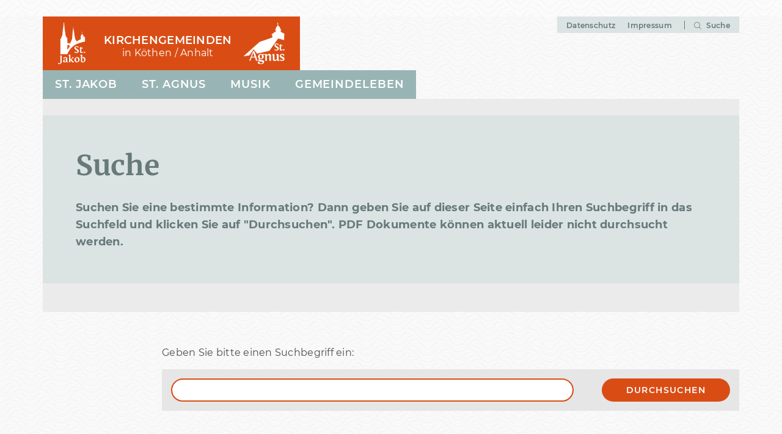

--- FILE ---
content_type: text/html; charset=UTF-8
request_url: https://www.evangelisch-koethen.de/suche
body_size: 2182
content:

<!doctype html>
<html lang="de">
<head>
  <meta charset="utf-8">
  <meta name="viewport" content="width=device-width,initial-scale=1.0">

  <title>Suche</title>

    
  
  <link rel="stylesheet" type="text/css" href="/./assets/css/style.min.css?time=1769055838" media="screen">
  <link rel="stylesheet" href="https://www.evangelisch-koethen.de/assets/css/_design.css?v=1.4">

</head>
<body id="page-top" class="isNotHome" data-uid="suche" data-offset="0">
<div class="logo__area container mt-sm-4 d-none d-sm-block p-0">
  <a class="logo__brand" href="/">
    <div class="d-flex align-items-center">
              <img alt="" src="https://www.evangelisch-koethen.de/media/site/5f73894b59-1723468822/logo_jakob_w.png" alt="Kirchengemeinden Köthen" title="Kirchengemeinden Köthen">
            <div class="logo__signum">
        <span>Kirchengemeinden</span>
        <br />in Köthen / Anhalt
      </div>
              <img alt="" src="https://www.evangelisch-koethen.de/media/site/e57c0135ce-1723468821/logo_agnus_w.png" alt="Kirchengemeinden Köthen" title="Kirchengemeinden Köthen">
          </div>
  </a>
  <div class="meta__nav">
    <ul>
      <li><a href="https://www.evangelisch-koethen.de/datenschutz">Datenschutz</a></li>
      <li><a href="https://www.evangelisch-koethen.de/impressum">Impressum</a></li>
      <li><a href="https://www.evangelisch-koethen.de/suche"><i class="icon-magnifying-glass"></i> Suche</a></li>
    </ul>
  </div>
</div>
<nav class="navbar navbar-expand-md main-nav js-sticky-header  isNotHome" id="navbar">
  <div class="container p-relative p-0">
    <a class="navbar-brand d-block d-sm-none" href="/">
      <div class="brand-logos">
                  <img alt="" src="https://www.evangelisch-koethen.de/media/site/5f73894b59-1723468822/logo_jakob_w.png">
                          <img alt="" src="https://www.evangelisch-koethen.de/media/site/e57c0135ce-1723468821/logo_agnus_w.png">
              </div>
      <div class="brand-name">
        <span>Kirchengemeinden</span><br>in Köthen / Anhalt
      </div>
    </a>
    <button class="navbar-toggler" type="button" data-toggle="collapse" data-target="#navbarResponsive" aria-controls="navbarResponsive" aria-expanded="false" aria-label="Toggle navigation">
      <input id="menu__toggle" type="checkbox" />
      <label class="menu__btn" for="menu__toggle">
        <span></span>
      </label>
    </button>

    <div class="collapse navbar-collapse" id="navbarResponsive">
            <ul class="navbar-nav mr-auto">
        <li class="nav-brand">
          <a href="/">
            Kirchengemeinden
            in Köthen/Anhalt
          </a>
        </li>
                      <li class="nav-item">
          <a href="https://www.evangelisch-koethen.de/st-jakob" class="nav-link">St. Jakob</a>
        </li>
                      <li class="nav-item">
          <a href="https://www.evangelisch-koethen.de/st-agnus" class="nav-link">St. Agnus</a>
        </li>
                      <li class="nav-item">
          <a href="https://www.evangelisch-koethen.de/musik" class="nav-link">Musik</a>
        </li>
                      <li class="nav-item">
          <a href="https://www.evangelisch-koethen.de/gemeindeleben" class="nav-link">Gemeindeleben</a>
        </li>
              <li class="nav-item d-block d-sm-none imprint">
          <a href="https://www.evangelisch-koethen.de/impressum">Impressum</a> <a href="https://www.evangelisch-koethen.de/datenschutz">Datenschutz</a> <a href="https://www.evangelisch-koethen.de/suche">Suche</a>
        </li>
      </ul>
          </div>
  </div>
</nav>

  <div class="container-fluid breadcrumb__wrapper suche">
    <div class="row">
      <div class="col">
        <div class="container">
          <div class="row">
            <nav class="breadcrumb w-100 bgColor g92" aria-label="breadcrumb">
              <div class="h4 d-block d-sm-none">
                Suche              </div>
              <ul>
                              </ul>
            </nav>

                                  </div>
        </div>
      </div>
    </div>
  </div>

<section class="container-fluid content">
  <div class="row">
    <div class="col p-sm-0">
      
<div class="blcksTextBlock container p-3 p-sm-5 mb-sm-5 bgColor c22">
  <div class="row">
    <div class="col">
      <h1 class="my-0">Suche</h1>

              <p class="mt-4">
          Suchen Sie eine bestimmte Information? Dann geben Sie auf dieser Seite einfach Ihren Suchbegriff in das Suchfeld und klicken Sie auf "Durchsuchen". PDF Dokumente können aktuell leider nicht durchsucht werden.        </p>
          </div>
  </div>
</div>

      <div class="suche container p-0">
        <div class="row">
          <div class="col offset-sm-2">

            <p>Geben Sie bitte einen Suchbegriff ein:</p>
            <form class="search">
              <input type="search" name="q" value="" class="form-control input-lg visiblesearch-input">
              <input type="submit" value="Durchsuchen" class="form-control btn btn-secondary">
            </form>

                        <br /><br />
            <strong>0 Ergebnisse</strong> konnten gefunden werden
            <hr />

                      </div>
        </div>
      </div>
    </div>
  </div>
</section>

  <footer class="">
    <div class="container-fluid">
      <div class="row">
        <div class="container">
                    <div class="row">
            <div class="col px-0 py-3">
              <div class="d-flex">
                                <ul class="footer__navbar list-inline mx-auto justify-content-center">
                                  <li class="list-inline-item">
                    <a href="https://www.evangelisch-koethen.de/st-jakob">St. Jakob</a>
                  </li>
                                  <li class="list-inline-item">
                    <a href="https://www.evangelisch-koethen.de/st-agnus">St. Agnus</a>
                  </li>
                                  <li class="list-inline-item">
                    <a href="https://www.evangelisch-koethen.de/musik">Musik</a>
                  </li>
                                  <li class="list-inline-item">
                    <a href="https://www.evangelisch-koethen.de/gemeindeleben">Gemeindeleben</a>
                  </li>
                                  <li class="list-inline-item">
                    <a href="https://www.evangelisch-koethen.de/neuigkeiten">Neuigkeiten</a>
                  </li>
                </ul>
                              </div>
            </div>
          </div>

        </div>
      </div>
    </div>
  </footer>
  <div class="contact container-fluid pt-4">
    <div class="row">
      <div class="container">
        <div class="row">
          <div class="col-12 col-sm-4 mx-auto mt-2 mb-5">
                          <img alt="" src="https://www.evangelisch-koethen.de/media/site/ea8d18949e-1723468822/logo_jakob_c.png" alt="Kirchengemeinden Köthen" title="Kirchengemeinden Köthen">
                                      <img alt="" src="https://www.evangelisch-koethen.de/media/site/9fb0e69147-1723468821/logo_agnus_c.png" alt="Kirchengemeinden Köthen" title="Kirchengemeinden Köthen">
                      </div>
        </div>
        <div class="row">
          <div class="col-12 col-sm-4">
            <h3>Kirchengemeinden Köthen</h3>
            <p>Pfarramt Hallesche Straße 15a,
              06366 Köthen</p>
          </div>
          <div class="col-12 col-sm-4">
            <h3><a href="tel:00493496214157"><i class="icon-phone"></i>03496 214157</a></h3>
            <p>Sie erreichen uns von Montag - Freitag 08:00 - 12:00 Uhr</p>
          </div>
          <div class="col-12 col-sm-4">
            <h3><a href="/sendmail"><i class="icon-envelope"></i>evangelisch-koethen@kircheanhalt.de</a></h3>
          </div>
        </div>
      </div>
    </div>
  </div>
  <div class="social__media container-fluid p-4">
    <div class="row">
      <div class="container">
        <div class="row">
          <div class="col text-center">
                        <a href="https://www.facebook.com/jakobskirche">
              <i class="icon-facebook-square"></i>
            </a>
                                                <a href="https://www.instagram.com/st.jakob.koethen/">
              <i class="icon-instagram-square"></i>
            </a>
                                    <a href="https://www.youtube.com/channel/UCgclUJncl1asbv9PNQMXe4w">
              <i class="icon-youtube-square"></i>
            </a>
                      </div>
        </div>

      </div>
    </div>
  </div>
  <div class="disclaim container-fluid">
    <div class="row">
      <div class="container">
        <div class="col px-0 py-3">
          <div class="d-flex">
            <ul class="footer__navbar sub list-inline mx-auto justify-content-center">
              <li class="list-inline-item"><a href="https://www.evangelisch-koethen.de/impressum">Impressum</a></li>
              <li class="list-inline-item"><a href="https://www.evangelisch-koethen.de/datenschutz">Datenschutz</a></li>
              <li class="list-inline-item light"><a href="https://laleike.co">digital agentur - 2021</a></li>
            </ul>
          </div>
        </div>
      </div>
    </div>
  </div>

  <script src="/./assets/js/scripts.min.js?time=1769055838" type="text/javascript"></script></body>
</html>


--- FILE ---
content_type: text/css
request_url: https://www.evangelisch-koethen.de/assets/css/_design.css?v=1.4
body_size: 8388
content:
@font-face{font-family:'Montserrat';font-style:normal;font-weight:200;src:url('/assets/fonts/montserrat-v15-latin-200.eot');src:local(''),url('/assets/fonts/montserrat-v15-latin-200.eot?#iefix') format('embedded-opentype'),url('/assets/fonts/montserrat-v15-latin-200.woff2') format('woff2'),url('/assets/fonts/montserrat-v15-latin-200.woff') format('woff'),url('/assets/fonts/montserrat-v15-latin-200.ttf') format('truetype'),url('/assets/fonts/montserrat-v15-latin-200.svg#Montserrat') format('svg')}@font-face{font-family:'Montserrat';font-style:normal;font-weight:400;src:url('/assets/fonts/montserrat-v15-latin-regular.eot');src:local(''),url('/assets/fonts/montserrat-v15-latin-regular.eot?#iefix') format('embedded-opentype'),url('/assets/fonts/montserrat-v15-latin-regular.woff2') format('woff2'),url('/assets/fonts/montserrat-v15-latin-regular.woff') format('woff'),url('/assets/fonts/montserrat-v15-latin-regular.ttf') format('truetype'),url('/assets/fonts/montserrat-v15-latin-regular.svg#Montserrat') format('svg')}@font-face{font-family:'Montserrat';font-style:normal;font-weight:600;src:url('/assets/fonts/montserrat-v15-latin-600.eot');src:local(''),url('/assets/fonts/montserrat-v15-latin-600.eot?#iefix') format('embedded-opentype'),url('/assets/fonts/montserrat-v15-latin-600.woff2') format('woff2'),url('/assets/fonts/montserrat-v15-latin-600.woff') format('woff'),url('/assets/fonts/montserrat-v15-latin-600.ttf') format('truetype'),url('/assets/fonts/montserrat-v15-latin-600.svg#Montserrat') format('svg')}@font-face{font-family:'Montserrat';font-style:normal;font-weight:700;src:url('/assets/fonts/montserrat-v15-latin-700.eot');src:local(''),url('/assets/fonts/montserrat-v15-latin-700.eot?#iefix') format('embedded-opentype'),url('/assets/fonts/montserrat-v15-latin-700.woff2') format('woff2'),url('/assets/fonts/montserrat-v15-latin-700.woff') format('woff'),url('/assets/fonts/montserrat-v15-latin-700.ttf') format('truetype'),url('/assets/fonts/montserrat-v15-latin-700.svg#Montserrat') format('svg')}@font-face{font-family:'Montserrat';font-style:normal;font-weight:600;src:url('/assets/fonts/montserrat-v15-latin-600.eot');src:local(''),url('/assets/fonts/montserrat-v15-latin-600.eot?#iefix') format('embedded-opentype'),url('/assets/fonts/montserrat-v15-latin-600.woff2') format('woff2'),url('/assets/fonts/montserrat-v15-latin-600.woff') format('woff'),url('/assets/fonts/montserrat-v15-latin-600.ttf') format('truetype'),url('/assets/fonts/montserrat-v15-latin-600.svg#Montserrat') format('svg')}@font-face{font-family:'Montserrat';font-style:normal;font-weight:900;src:url('/assets/fonts/montserrat-v15-latin-900.eot');src:local(''),url('/assets/fonts/montserrat-v15-latin-900.eot?#iefix') format('embedded-opentype'),url('/assets/fonts/montserrat-v15-latin-900.woff2') format('woff2'),url('/assets/fonts/montserrat-v15-latin-900.woff') format('woff'),url('/assets/fonts/montserrat-v15-latin-900.ttf') format('truetype'),url('/assets/fonts/montserrat-v15-latin-900.svg#Montserrat') format('svg')}@font-face{font-family:'Merriweather';font-style:italic;font-weight:300;src:url('/assets/fonts/merriweather-v22-latin-300italic.eot');src:local(''),url('/assets/fonts/merriweather-v22-latin-300italic.eot?#iefix') format('embedded-opentype'),url('/assets/fonts/merriweather-v22-latin-300italic.woff2') format('woff2'),url('/assets/fonts/merriweather-v22-latin-300italic.woff') format('woff'),url('/assets/fonts/merriweather-v22-latin-300italic.ttf') format('truetype'),url('/assets/fonts/merriweather-v22-latin-300italic.svg#Merriweather') format('svg')}@font-face{font-family:'Merriweather';font-style:normal;font-weight:700;src:url('/assets/fonts/merriweather-v22-latin-700.eot');src:local(''),url('/assets/fonts/merriweather-v22-latin-700.eot?#iefix') format('embedded-opentype'),url('/assets/fonts/merriweather-v22-latin-700.woff2') format('woff2'),url('/assets/fonts/merriweather-v22-latin-700.woff') format('woff'),url('/assets/fonts/merriweather-v22-latin-700.ttf') format('truetype'),url('/assets/fonts/merriweather-v22-latin-700.svg#Merriweather') format('svg')}@font-face{font-family:'lco_ic';src:url('/assets/fonts/lco_ic.eot?wqsz4m');src:url('/assets/fonts/lco_ic.eot?wqsz4m#iefix') format('embedded-opentype'),url('/assets/fonts/lco_ic.woff2?wqsz4m') format('woff2'),url('/assets/fonts/lco_ic.ttf?wqsz4m') format('truetype'),url('/assets/fonts/lco_ic.woff?wqsz4m') format('woff'),url('/assets/fonts/lco_ic.svg?wqsz4m#lco_ic') format('svg');font-weight:normal;font-style:normal;font-display:block}p{-webkit-font-smoothing:antialiased;-moz-osx-font-smoothing:grayscale;line-height:25px;font-weight:400;margin:0 0 15px;font-size:16px;font-family:'Montserrat',sans-serif}@media only screen and (min-width:20em) and (max-width:47.9999em){p{line-height:22px;font-size:16px}}a{outline:0;color:#d94d15}a:hover,a:focus,a:active,a.active{outline:0;color:#4d4d4d}i{font-family:'lco_ic' !important;speak:never;font-style:normal;font-weight:normal;font-variant:normal;text-transform:none;line-height:1;-webkit-font-smoothing:antialiased;-moz-osx-font-smoothing:grayscale}.icon-close:before{content:"\e910"}.icon-tag:before{content:"\e90f"}.icon-arrow-left-long:before{content:"\e90d"}.icon-arrow-right-long:before{content:"\e90e"}.icon-angle-down:before{content:"\e900"}.icon-angle-left:before{content:"\e901"}.icon-angle-right:before{content:"\e902"}.icon-angle-up:before{content:"\e903"}.icon-angles-left:before{content:"\e904"}.icon-angles-right:before{content:"\e905"}.icon-envelope:before{content:"\e906"}.icon-facebook-square:before{content:"\e907"}.icon-instagram-square:before{content:"\e908"}.icon-phone:before{content:"\e909"}.icon-twitter-square:before{content:"\e90a"}.icon-youtube-square:before{content:"\e90b"}.icon-magnifying-glass:before{content:"\e90c"}@-webkit-keyframes fadeInRight{0%{opacity:0;-webkit-transform:translateY(20px);transform:translateY(20px)}100%{opacity:1;-webkit-transform:translateY(0);transform:translateY(0)}}@keyframes fadeInRight{0%{opacity:0;-webkit-transform:translateY(20px);-ms-transform:translateY(20px);transform:translateY(20px)}100%{opacity:1;-webkit-transform:translateY(0);-ms-transform:translateY(0);transform:translateY(0)}}#cookie_banner-wrapper{z-index:9001;position:relative}#cookie_banner-wrapper .cookie_container{position:fixed;bottom:0;overflow:hidden;padding:15px 25px;background:rgba(255,255,255,0.95);color:#99b4b4;border-radius:0 !important;font-size:0.8em;-webkit-animation-fill-mode:both;animation-fill-mode:both;-webkit-animation-duration:0.8s;-moz-animation-duration:0.8s;-o-animation-duration:0.8s;animation-duration:0.8s;-moz-animation-fill-mode:both;-o-animation-fill-mode:both;-webkit-animation-name:fadeInRight;animation-name:fadeInRight;font-weight:400;-webkit-box-shadow:0px 0px 30px 0px rgba(0,0,0,0.2);-moz-box-shadow:0px 0px 30px 0px rgba(0,0,0,0.2);box-shadow:0px 0px 30px 0px rgba(0,0,0,0.2)}@media only screen and (min-width:20em) and (max-width:47.9999em){#cookie_banner-wrapper .cookie_container{left:0;right:0;padding:15px}}@media only screen and (min-width:48em) and (max-width:63.9999em){#cookie_banner-wrapper .cookie_container{width:100%;bottom:0;right:0}}@media only screen and (min-width:64em){#cookie_banner-wrapper .cookie_container{width:100%;font-size:0.9em;bottom:0;right:0}}#cookie_banner-wrapper .cookie_container .cookie_wrapper{max-width:1140px;margin:0 auto;padding:15px}#cookie_banner-wrapper .cookie_container .cookie_message{color:#99b4b4;font-size:14px;line-height:22px}#cookie_banner-wrapper .cookie_container .cookie_message a{color:#99b4b4;font-weight:600}#cookie_banner-wrapper .cookie_container .cookie_message a:hover{color:#7c9e9e;text-decoration:none}#cookie_banner-wrapper .cookie_container .cookie_message a:active{color:#7c9e9e}#cookie_banner-wrapper .cookie_container .cookie_btn{background:none;color:#99b4b4;border-radius:5px;border:1px solid #99b4b4;padding:6px 12px;text-align:center;cursor:pointer;width:49%;font-weight:600;font-size:14px;font-family:'Montserrat',sans-serif}#cookie_banner-wrapper .cookie_container .cookie_btn:hover{background-color:#7c9e9e;color:#fff}@media print{#cookie_banner-wrapper{display:none}}html,body{-moz-osx-font-smoothing:grayscale;-webkit-font-smoothing:antialiased;font-family:'Montserrat',sans-serif;font-size:18px;font-weight:400;letter-spacing:.015em;color:#4d4d4d;scroll-behavior:smooth;position:relative;z-index:2}html:before,body:before{content:' ';display:block;position:absolute;left:0;top:0;width:100%;height:100%;z-index:-1;opacity:0.6;background-image:url('/assets/images/bg.png')}.py-6{padding:4rem 0 !important}@media only screen and (min-width:20em) and (max-width:47.9999em){.py-6{padding:1.5rem 0 !important}}.py-7{padding:5rem 0 !important}@media only screen and (min-width:20em) and (max-width:47.9999em){.py-7{padding:2rem 0 !important}}.py-8{padding:6rem 0 !important}@media only screen and (min-width:20em) and (max-width:47.9999em){.py-8{padding:2.5rem 0 !important}}.my-6{margin-top:4rem !important;margin-bottom:4rem !important}@media only screen and (min-width:20em) and (max-width:47.9999em){.my-6{margin-top:1.5rem !important;margin-bottom:1.5rem !important}}.my-7{margin-top:5rem !important;margin-bottom:5rem !important}@media only screen and (min-width:20em) and (max-width:47.9999em){.my-7{margin-top:2rem !important;margin-bottom:2rem !important}}.my-8{margin-top:6rem !important;margin-bottom:6rem !important}@media only screen and (min-width:20em) and (max-width:47.9999em){.my-8{margin-top:2.5rem !important;margin-bottom:2.5rem !important}}.my-9{margin-top:7rem !important;margin-bottom:7rem !important}@media only screen and (min-width:20em) and (max-width:47.9999em){.my-9{margin-top:3rem !important;margin-bottom:3rem !important}}.my-10{margin-top:8rem !important;margin-bottom:8rem !important}@media only screen and (min-width:20em) and (max-width:47.9999em){.my-10{margin-top:3.5rem !important;margin-bottom:3.5rem !important}}.mx-6{margin-left:4rem !important;margin-right:4rem !important}@media only screen and (min-width:20em) and (max-width:47.9999em){.mx-6{margin-left:1.5rem !important;margin-right:1.5rem !important}}.mx-7{margin-left:5rem !important;margin-right:5rem !important}@media only screen and (min-width:20em) and (max-width:47.9999em){.mx-7{margin-left:2rem !important;margin-right:2rem !important}}.mx-8{margin-left:6rem !important;margin-right:6rem !important}@media only screen and (min-width:20em) and (max-width:47.9999em){.mx-8{margin-left:2.5rem !important;margin-right:2.5rem !important}}.mx-9{margin-left:7rem !important;margin-right:7rem !important}@media only screen and (min-width:20em) and (max-width:47.9999em){.mx-9{margin-left:3rem !important;margin-right:3rem !important}}.mx-10{margin-left:8rem !important;margin-right:8rem !important}@media only screen and (min-width:20em) and (max-width:47.9999em){.mx-10{margin-left:3.5rem !important;margin-right:3.5rem !important}}.mx-sm-6{margin-left:4rem !important;margin-right:4rem !important}@media only screen and (min-width:20em) and (max-width:47.9999em){.mx-sm-6{margin-left:1.5rem !important;margin-right:1.5rem !important}}.mx-sm-7{margin-left:5rem !important;margin-right:5rem !important}@media only screen and (min-width:20em) and (max-width:47.9999em){.mx-sm-7{margin-left:2rem !important;margin-right:2rem !important}}.mx-sm-8{margin-left:6rem !important;margin-right:6rem !important}@media only screen and (min-width:20em) and (max-width:47.9999em){.mx-sm-8{margin-left:2.5rem !important;margin-right:2.5rem !important}}.mx-sm-9{margin-left:7rem !important;margin-right:7rem !important}@media only screen and (min-width:20em) and (max-width:47.9999em){.mx-sm-9{margin-left:3rem !important;margin-right:3rem !important}}.mx-sm-10{margin-left:8rem !important;margin-right:8rem !important}@media only screen and (min-width:20em) and (max-width:47.9999em){.mx-sm-10{margin-left:3.5rem !important;margin-right:3.5rem !important}}.mt-6{margin-top:4rem !important}@media only screen and (min-width:20em) and (max-width:47.9999em){.mt-6{margin-top:1.5rem !important}}.mt-7{margin-top:5rem !important}@media only screen and (min-width:20em) and (max-width:47.9999em){.mt-7{margin-top:2rem !important}}.mt-8{margin-top:6rem !important}@media only screen and (min-width:20em) and (max-width:47.9999em){.mt-8{margin-top:2.5rem !important}}.mb-6{margin-bottom:4rem !important}@media only screen and (min-width:20em) and (max-width:47.9999em){.mb-6{margin-bottom:1.5rem !important}}.mb-7{margin-bottom:5rem !important}@media only screen and (min-width:20em) and (max-width:47.9999em){.mb-7{margin-bottom:2rem !important}}.mb-8{margin-bottom:6rem !important}@media only screen and (min-width:20em) and (max-width:47.9999em){.mb-8{margin-bottom:2.5rem !important}}.pb-6{padding-bottom:4rem !important}@media only screen and (min-width:20em) and (max-width:47.9999em){.pb-6{padding-bottom:1.5rem !important}}.pb-7{padding-bottom:5rem !important}@media only screen and (min-width:20em) and (max-width:47.9999em){.pb-7{padding-bottom:2rem !important}}.pb-8{padding-bottom:6rem !important}@media only screen and (min-width:20em) and (max-width:47.9999em){.pb-8{padding-bottom:2.5rem !important}}.pt-6{padding-top:4rem !important}@media only screen and (min-width:20em) and (max-width:47.9999em){.pt-6{padding-top:1.5rem !important}}.pt-7{padding-top:5rem !important}@media only screen and (min-width:20em) and (max-width:47.9999em){.pt-7{padding-top:2rem !important}}.pt-8{padding-top:6rem !important}@media only screen and (min-width:20em) and (max-width:47.9999em){.pt-8{padding-top:2.5rem !important}}.pr-6{padding-right:4rem !important}@media only screen and (min-width:20em) and (max-width:47.9999em){.pr-6{padding-right:1.5rem !important}}.pr-7{padding-right:5rem !important}@media only screen and (min-width:20em) and (max-width:47.9999em){.pr-7{padding-right:2rem !important}}.pr-8{padding-right:6rem !important}@media only screen and (min-width:20em) and (max-width:47.9999em){.pr-8{padding-right:2.5rem !important}}.pl-6{padding-left:4rem !important}@media only screen and (min-width:20em) and (max-width:47.9999em){.pl-6{padding-left:1.5rem !important}}.pl-7{padding-left:5rem !important}@media only screen and (min-width:20em) and (max-width:47.9999em){.pl-7{padding-left:2rem !important}}.pl-8{padding-left:6rem !important}@media only screen and (min-width:20em) and (max-width:47.9999em){.pl-8{padding-left:2.5rem !important}}h1,h2,h3,h4,h5,h6,.h1,.h2,.h3,.h4,.h5,.h6{text-transform:none;font-weight:400;margin:0px;padding:0px;display:block;-webkit-font-smoothing:antialiased;-moz-osx-font-smoothing:grayscale;position:relative;font-weight:700;font-family:'Merriweather',sans-serif}h1,.h1{font-size:46px;line-height:56px;letter-spacing:0}@media only screen and (min-width:20em) and (max-width:47.9999em){h1,.h1{font-size:32px;line-height:40px}}h1.light,.h1.light{font-weight:400}h2,.h2{font-size:32px;margin-bottom:0;margin-top:0;color:#d94d15}@media only screen and (min-width:20em) and (max-width:47.9999em){h2,.h2{font-size:26px}}h2.sub,.h2.sub{font-family:'Montserrat',sans-serif;font-size:16px;margin:0}h3,.h3{font-size:20px;font-weight:900;margin-bottom:0;margin-top:.75em;letter-spacing:0}@media only screen and (min-width:20em) and (max-width:47.9999em){h3,.h3{font-size:24px}}h4,.h4{font-size:20px;margin-bottom:15px;font-weight:400}h2 + h3{margin-top:-.35em}p + h2{margin-top:1.25em}ul{padding:0}ul li p{margin:0}.btn{border:2px solid #fff;padding:5px 30px 5px;border-radius:30px;color:#fff;font-weight:600;font-size:14px;background-color:transparent;position:relative;z-index:10;letter-spacing:.1em;text-transform:uppercase;transition:all .35s;text-align:center;width:220px}@media only screen and (min-width:20em) and (max-width:47.9999em){.btn{padding:5px 35px 5.5px}}.btn.btn-primary{border-color:#d94d15;color:#d94d15}.btn.btn-primary:not(:disabled):not(.disabled).active,.btn.btn-primary:not(:disabled):not(.disabled):active{background-color:#d94d15;border-color:#d94d15}.btn.btn-primary:hover{background-color:#d94d15;border-color:#d94d15;color:#fff}.btn:hover{background-color:#fff;border-color:#fff;color:#d94d15;letter-spacing:0}.btn:not(:disabled):not(.disabled):active{border-color:#fff}.btn:not(:disabled):not(.disabled):active:focus,.btn:focus{box-shadow:0 0 2rem 1rem rgba(255,255,255,0.25);background-color:#fff;border-color:#fff;color:#d94d15;top:1px}.text__hidden{opacity:.15}@media only screen and (min-width:20em) and (max-width:47.9999em){.text__hidden{opacity:.3}}.text__hidden:hover{opacity:.30}@media only screen and (min-width:20em) and (max-width:47.9999em){.text__hidden:hover{opacity:.55}}.equal{display:flex;flex-wrap:wrap}.p-relative{position:relative}.bgColor.c11{background-color:#d94d15;color:#fff}.bgColor.c11 h2{color:#fff}.bgColor.c21{background-color:#99b4b4;color:#fff}.bgColor.c21 h2{color:#fff}.bgColor.c22{background-color:#dbe3e3;color:#677979}.bgColor.c22 h2{color:#677979}.bgColor.c23{background-color:#677979;color:#fff}.bgColor.c23 h2{color:#fff}.bgColor.c24{background-color:#363f3f;color:#fff}.bgColor.c24 h2{color:#fff}.bgColor.g92{background-color:#ebebeb}.bgColor.g85{background-color:#d9d9d9}.clearBG{width:1000px;transform:rotate(-2deg);margin-left:-11rem}.clearBG span{background-color:#d94d15;color:#fff;display:inline;padding:.25rem 1.5rem .25rem 15rem;box-decoration-break:clone;-webkit-box-decoration-break:clone;box-shadow:-250px 0 0 #d94d15}.row.equal{overflow:hidden}.row.equal [class*="col-"]{margin-bottom:-99999px;padding-bottom:99999px}.img-fluid.max{width:100%}.logo__area{transition:all .35s}.logo__area .logo__brand{background-color:#d94d15;padding:10px 25px;display:inline-block}.logo__area .logo__brand img{display:inline-block}@media only screen and (min-width:20em) and (max-width:47.9999em){.logo__area .logo__brand img{max-height:50px}}@media only screen and (min-width:48em) and (max-width:63.9999em){.logo__area .logo__brand img{max-height:68px}}@media only screen and (min-width:64em){.logo__area .logo__brand img{max-height:68px}}.logo__area .logo__brand .logo__signum{font-family:'Montserrat',sans-serif;display:inline-block;text-align:center;color:#fff;line-height:20px;font-size:16px}@media only screen and (min-width:20em) and (max-width:47.9999em){.logo__area .logo__brand .logo__signum{padding:8px 10px 0 20px}}@media only screen and (min-width:48em) and (max-width:63.9999em){.logo__area .logo__brand .logo__signum{padding:10px 20px 0 30px}}@media only screen and (min-width:64em){.logo__area .logo__brand .logo__signum{padding:10px 20px 0 30px}}.logo__area .logo__brand .logo__signum span{font-weight:600;font-size:18px;text-transform:uppercase}.logo__area .logo__brand:hover{text-decoration:none;font-weight:inherit}@media only screen and (min-width:20em) and (max-width:47.9999em){.logo__area .logo__brand{padding:5px 10px}}@media only screen and (min-width:48em) and (max-width:63.9999em){.logo__area .logo__brand{padding:10px 25px}}@media only screen and (min-width:64em){.logo__area .logo__brand{padding:10px 25px}}.logo__area .meta__nav{display:inline-block;float:right}.logo__area .meta__nav ul{list-style:none;margin:0;padding-left:15px;background-color:#dbe3e3}.logo__area .meta__nav ul li{list-style:none;display:inline-block;margin-right:15px;line-height:12px}.logo__area .meta__nav ul li a{font-size:12px;color:#677979;font-weight:600}.logo__area .meta__nav ul li a i{position:relative;top:1px;margin-right:4px}.logo__area .meta__nav ul li a:hover{text-decoration:none}.logo__area .meta__nav ul li:last-child{padding-left:15px;border-left:1px solid #677979}.content__wrapper{margin-top:47px}@media only screen and (min-width:20em) and (max-width:47.9999em){.content__wrapper{margin-top:0;padding-top:100px}}header{position:relative;z-index:1;height:600px;margin-top:40px}header.nohero{height:300px}header.nohero span.h1{text-shadow:none}@media only screen and (min-width:20em) and (max-width:47.9999em){header.subpage{height:170px}}header.isNotHome{height:300px}@media only screen and (min-width:20em) and (max-width:47.9999em){header.isNotHome{height:220px}}header.isNotHome.news__slider .news__slider__wrapper .news__slider__entry{height:295px}@media only screen and (min-width:20em) and (max-width:47.9999em){header.isNotHome.news__slider .news__slider__wrapper .news__slider__entry{height:220px}}header.article{height:600px}@media only screen and (min-width:20em) and (max-width:47.9999em){header.article{height:220px}}header.article.news__slider .news__slider__wrapper .news__slider__entry{height:595px}@media only screen and (min-width:20em) and (max-width:47.9999em){header.article.news__slider .news__slider__wrapper .news__slider__entry{height:220px}}header .subnav{background-color:#d94d15}header .subnav .left{margin-left:calc((100vw - 1140px) / 2);display:inline-block}header .subnav .right{margin-right:calc((100vw - 1140px) / 2);background-color:#d94d15;float:right;display:inline-block;border-bottom:47px solid #333;border-left:47px solid transparent;border-top-left-radius:30px;*border-top-right-radius:15px;*border-bottom-right-radius:3px;height:0}header .subnav nav{background-color:transparent;padding:10px 0px;margin:0}header .subnav nav ol,header .subnav nav li{list-style:none;padding:0;margin:0}header .subnav nav li{display:inline-block;font-family:'Merriweather',sans-serif;font-size:16px}header .subnav nav li a{color:#fff}header .subnav nav li a:hover{font-weight:100}header .subnav nav li a.active{font-weight:600}header .subnav nav li:after{content:"/";margin-left:3px;color:#fff}section{font-size:16px;position:relative;z-index:2}section strong{font-weight:600}section.default p.intro{font-size:20px;line-height:28px;font-weight:600}section.default p,section.default h1,section.default h2,section.default h3{hyphens:auto;hyphenate-limit-chars:auto 5;hyphenate-limit-lines:2;-webkit-hyphens:auto;-webkit-hyphenate-limit-chars:auto 5;-webkit-hyphenate-limit-lines:2;-ms-hyphens:auto;-ms-hyphenate-limit-chars:auto 5;-ms-hyphenate-limit-lines:2}section.content{padding-bottom:3rem}section.content > h2,section.content > p,section.content > figure{margin-left:55px;margin-right:55px}section.content div + h2{margin-top:2.25rem}section.content figure{display:inline-block;width:100%;margin-bottom:35px}section.content figure figcaption{position:absolute;font-size:12px;text-align:center;font-weight:400;font-family:'Montserrat',sans-serif;margin-left:auto;left:0;right:0;margin-right:0;bottom:15px}section .slider__wrapper{position:relative;background-color:#ebebeb;padding:47px 0 0}@media only screen and (min-width:20em) and (max-width:47.9999em){section .slider__wrapper{margin-top:100px}}section .slider__wrapper .slider__entry{height:450px}section .slider__wrapper .slider__entry .caption{background-color:#d94d15;position:absolute;bottom:0;left:0;right:0;top:0;width:500px;height:fit-content}section .slider__wrapper .slider__entry .caption em{font-family:'Merriweather',sans-serif;font-weight:600;font-size:18px;line-height:18px;color:#f5f5f5}@media only screen and (min-width:20em) and (max-width:47.9999em){section .slider__wrapper .slider__entry .caption em{font-size:14px;line-height:16px}}section .slider__wrapper .slider__entry .caption strong{position:relative;display:block;font-size:20px;font-weight:500;margin-top:20px;color:#f5f5f5}@media only screen and (min-width:20em) and (max-width:47.9999em){section .slider__wrapper .slider__entry .caption strong{font-size:16px;font-weight:700}}section .slider__wrapper .slider__entry .caption strong:before,section .slider__wrapper .slider__entry .caption strong:after{content:"";position:absolute;border-top:1px solid #f5f5f5;width:100px;top:16px}@media only screen and (min-width:20em) and (max-width:47.9999em){section .slider__wrapper .slider__entry .caption strong:before,section .slider__wrapper .slider__entry .caption strong:after{width:30px;top:13px}}section .slider__wrapper .slider__entry .caption strong:before{left:0}section .slider__wrapper .slider__entry .caption strong:after{right:0}section .slider__wrapper .slider__entry .caption h1,section .slider__wrapper .slider__entry .caption a{font-family:'Merriweather',sans-serif;color:#fff;font-weight:900;line-height:1.3}section .slider__wrapper .slider__entry .caption h1{font-size:55px;margin-bottom:20px}section .slider__wrapper .slider__entry .caption h1 span{padding-left:200px}section .slider__wrapper .slider__entry .caption a{display:inline-block;width:700px}section .slider__wrapper .slider__entry .caption a span{text-align:right;padding-left:500px}@media only screen and (min-width:20em) and (max-width:47.9999em){section .slider__wrapper .slider__entry .caption{width:80%;height:190px;top:-230px}}section .slider__wrapper .slider__entry::before{content:'';position:absolute;background-image:var(--bg-image);background-size:cover;background-position:center;background-repeat:no-repeat;top:0;bottom:0;left:0;right:0}section .slider__wrapper .single-arrows{position:absolute;left:0;top:46%;right:0;bottom:50%}@media only screen and (min-width:20em) and (max-width:47.9999em){section .slider__wrapper .single-arrows{top:80%}}section .slider__wrapper .single-arrows .slick-arrow{color:#fff;width:95px;height:80px;display:inline-block !important;font-size:60px;padding:0 15px;cursor:pointer;text-shadow:0px 0px 5px #000,0px 0px 50px #000,0px 0px 25px #000;transition:all .35s}@media only screen and (min-width:20em) and (max-width:47.9999em){section .slider__wrapper .single-arrows .slick-arrow{font-size:35px;width:60px;height:50px}}section .slider__wrapper .single-arrows .slick-arrow.slick-disabled{color:#fff;opacity:.2}section .slider__wrapper .single-arrows .slick-arrow:hover{color:#d94d15}section .slider__wrapper .single-arrows .slick-arrow.next{float:right}section .content__gallery{position:relative;margin-top:25px}section .content__gallery .slick-list{margin-right:-15px}section .content__gallery .slick-slide{outline:none;margin-right:15px}section .content__gallery .content__gallery__slider .slick-slide img{max-width:100%}@media only screen and (min-width:20em) and (max-width:47.9999em){section .content__gallery .content__gallery__slider .slick-slide img{margin-right:0;max-width:100%}}section .content__gallery .single-arrows{position:absolute;left:0;top:35%;right:0;bottom:0}@media only screen and (min-width:20em) and (max-width:47.9999em){section .content__gallery .single-arrows{top:42%}}section .content__gallery .single-arrows .slick-arrow{color:#fff;width:70px;height:70px;display:inline-block !important;font-size:40px;padding:9px 20px;cursor:pointer;background-color:rgba(153,180,180,0.8)}@media only screen and (min-width:20em) and (max-width:47.9999em){section .content__gallery .single-arrows .slick-arrow{font-size:28px;width:50px;height:50px;padding:8px 16px}}section .content__gallery .single-arrows .slick-arrow.slick-hidden{display:none !important}section .content__gallery .single-arrows .slick-arrow:hover{color:#363f3f}section .content__gallery .single-arrows .slick-arrow.next{float:right;margin-right:15px}section .content__gallery .single-arrows .slick-arrow.prev{margin-left:15px;padding:9px 20px 9px 18px}@media only screen and (min-width:20em) and (max-width:47.9999em){section .content__gallery .single-arrows .slick-arrow.prev{margin-left:15px;padding:8px 16px 8px 11px}}section .heading h2{margin-top:15px}section .heading + .text,section .blcksTextBlock + .text,section .blcksTextBlock + .list,section .blcksTextBlock + .suche{margin-top:20px}section .blcksTextBlock{border-bottom:47px solid #ebebeb}@media only screen and (min-width:20em) and (max-width:47.9999em){section .blcksTextBlock{border-bottom:none}}section .blcksTextBlock p{font-weight:700;font-size:18px;line-height:28px;margin:0}section .blcksNews,section .blcksNewsFilter{margin-top:3rem}section .blcksNews .entry__listing .entry__wrapper a:hover,section .blcksNewsFilter .entry__listing .entry__wrapper a:hover{text-decoration:none}section .blcksNews .entry__listing .entry__wrapper figure,section .blcksNewsFilter .entry__listing .entry__wrapper figure{position:relative;margin-bottom:0}section .blcksNews .entry__listing .entry__wrapper figure .entry__tag,section .blcksNewsFilter .entry__listing .entry__wrapper figure .entry__tag{position:absolute;background-color:#d94d15;left:20px;bottom:0px;font-size:12px;color:#fff;padding:2px 5px;font-weight:700}section .blcksNews .entry__listing .entry__wrapper .entry__content,section .blcksNewsFilter .entry__listing .entry__wrapper .entry__content{background-color:#fff;padding:20px;color:#4d4d4d}section .blcksNews .entry__listing .entry__wrapper .entry__content h3,section .blcksNewsFilter .entry__listing .entry__wrapper .entry__content h3{margin-bottom:10px}section .blcksNews .entry__listing .entry__wrapper .entry__content p,section .blcksNewsFilter .entry__listing .entry__wrapper .entry__content p{margin:0;height:95px;hyphens:auto}@media only screen and (min-width:20em) and (max-width:47.9999em){section .blcksNews .entry__listing .entry__wrapper .entry__content p,section .blcksNewsFilter .entry__listing .entry__wrapper .entry__content p{height:inherit}}section .blcksNews .entry__listing .entry__wrapper .entry__content .entry__date,section .blcksNewsFilter .entry__listing .entry__wrapper .entry__content .entry__date{font-size:12px;font-weight:700;margin-bottom:5px}section .blcksNews .newsOverviewLink a,section .blcksNewsFilter .newsOverviewLink a{font-size:12px;font-weight:700;text-transform:uppercase;letter-spacing:.1em;color:#b3b3b3}section .blcksNews .newsOverviewLink a i,section .blcksNewsFilter .newsOverviewLink a i{position:relative;top:1px}section .blcksIntroText p{font-size:120%;line-height:150%;font-weight:600}section .blcksGoogleDates{margin-top:3rem}section .blcksGoogleDates ul.demo{list-style:none;padding:0;margin:0;display:inline-block;margin-top:50px}section .blcksGoogleDates ul.demo li{list-style:none;background-color:#e6e6e6;padding:1.5rem;margin-bottom:1px;border-left:10px solid}section .blcksGoogleDates ul.demo li.c01{border-left-color:#AD1457}section .blcksGoogleDates ul.demo li.c02{border-left-color:#D81B60}section .blcksGoogleDates ul.demo li.c03{border-left-color:#D50000}section .blcksGoogleDates ul.demo li.c04{border-left-color:#E67C73}section .blcksGoogleDates ul.demo li.c05{border-left-color:#F4511E}section .blcksGoogleDates ul.demo li.c06{border-left-color:#EF6C00}section .blcksGoogleDates ul.demo li.c07{border-left-color:#F09300}section .blcksGoogleDates ul.demo li.c08{border-left-color:#F6BF26}section .blcksGoogleDates ul.demo li.c09{border-left-color:#E4C441}section .blcksGoogleDates ul.demo li.c10{border-left-color:#C0CA33}section .blcksGoogleDates ul.demo li.c11{border-left-color:#7CB342}section .blcksGoogleDates ul.demo li.c12{border-left-color:#33B679}section .blcksGoogleDates ul.demo li.c13{border-left-color:#0B8043}section .blcksGoogleDates ul.demo li.c14{border-left-color:#009688}section .blcksGoogleDates ul.demo li.c15{border-left-color:#039BE5}section .blcksGoogleDates ul.demo li.c16{border-left-color:#4285F4}section .blcksGoogleDates ul.demo li .dateLeft{display:inline-block}section .blcksGoogleDates ul.demo li .dateLeft .day{font-size:40px;line-height:40px;font-weight:700;display:block;text-align:center}section .blcksGoogleDates ul.demo li .dateLeft .month{display:block;font-size:27px;line-height:27px;text-align:center}section .blcksGoogleDates ul.demo li .dateRight{display:inline-block;margin-left:25px;line-height:20px}section .blcksGoogleDates ul.demo li .dateRight span{font-weight:700;color:#b3b3b3;text-transform:uppercase;margin-bottom:5px;letter-spacing:.1em;display:block;font-weight:900}section .blcksGoogleDates ul.demo li .dateRight p{font-weight:500;line-height:20px}section .blcksGoogleDates .datesOverviewLink a{font-size:12px;font-weight:700;text-transform:uppercase;letter-spacing:.1em;color:#b3b3b3}section .blcksGoogleDates .datesOverviewLink a i{position:relative;top:1px}section .blcksBGimage{margin-top:3rem;position:relative;z-index:2}section .blcksBGimage h2{letter-spacing:0;margin-top:0;font-size:40px}section .blcksBGimage p{font-weight:600}section .blcksBGimage .showPDF{text-align:right}@media only screen and (min-width:20em) and (max-width:47.9999em){section .blcksBGimage .showPDF{text-align:center}}@media only screen and (min-width:20em) and (max-width:47.9999em){section .blcksBGimage .showText{text-align:center}}section .blcksBGimage .bgImage{position:absolute;top:0;left:0;right:0;bottom:0;opacity:var(--bg-opacity);mix-blend-mode:overlay;z-index:-1;background-size:cover;background-repeat:no-repeat}section .blcksBGimage .pdfimage{border:4px solid #fff}section .blcksImageCopy ul{padding-left:30px;margin-top:25px;font-size:85%}section .blcksSearchTags h2{color:#d94d15 !important}section .blcksSearchTags p{margin:0 2.5rem}@media only screen and (min-width:20em) and (max-width:47.9999em){section .blcksSearchTags p{margin:0 .25rem}}section .blcksSearchTags .tags{font-size:14px;display:block}@media only screen and (min-width:20em) and (max-width:47.9999em){section .blcksSearchTags .tags{font-size:12px}}section .blcksSearchTags .tags a{margin-left:10px;background-color:rgba(103,121,121,0.5);color:#fff;font-weight:700;border-radius:20px;padding:4px 30px;transition:all .35s;display:inline-block;margin-bottom:10px}@media only screen and (min-width:20em) and (max-width:47.9999em){section .blcksSearchTags .tags a{padding:4px 15px;margin-left:5px}}section .blcksSearchTags .tags a:hover{background-color:rgba(103,121,121,0.65);text-decoration:none}section .blcksSearchTags .search .visiblesearch-input{border-width:2px;border-color:#d94d15;width:60%;display:inline-block;height:38px;border-radius:25px}@media only screen and (min-width:20em) and (max-width:47.9999em){section .blcksSearchTags .search .visiblesearch-input{width:100%}}section .blcksSearchTags .search .visiblesearch-input:focus{border-color:#ab3d10;box-shadow:none}section .blcksSearchTags .search .btn{background-color:#d94d15;padding:7px 25px;height:38px;width:35%;line-height:14px;color:#fff;text-transform:uppercase;font-weight:600;float:right;border:none}@media only screen and (min-width:20em) and (max-width:47.9999em){section .blcksSearchTags .search .btn{width:100%;float:none;margin-top:10px}}section .datesSlider{width:calc(100% + 30px)}section .datesSlider .slick-track{margin-left:0}section .datesSlider .content__slider__entry{width:33%;background-color:#fff;text-align:center;padding:20px 0;margin:5px 40px 35px 5px}section .datesSlider .content__slider__entry h3{color:#4d4d4d;font-size:16px;margin-bottom:0}section .datesSlider .content__slider__entry p{color:#4d4d4d;font-size:14px;margin-bottom:0}section .datesSlider .content__slider__entry ul{list-style:none;padding:0;margin:0}section .datesSlider .content__slider__entry ul li{color:#4d4d4d;list-style:none;display:inline-block;font-size:14px;font-size:12px;font-weight:700;padding:0;margin:0}section .datesSlider .content__slider__entry ul li:nth-child(2)::before{content:'·';padding-right:5px}section .datesSlider .content__slider__entry:focus{outline:none}@media only screen and (min-width:20em) and (max-width:47.9999em){section .datesSlider .content__slider__entry{margin:5px 35px 35px 35px}}@media only screen and (min-width:48em) and (max-width:63.9999em){section .datesSlider .content__slider__entry{margin:5px 40px 35px 5px}}@media only screen and (min-width:64em){section .datesSlider .content__slider__entry{margin:5px 40px 35px 5px}}section .datesSlider .slick-arrow{visibility:hidden;width:50px;height:50px;position:absolute;top:35px;z-index:10000}section .datesSlider .slick-arrow.slick-disabled{opacity:.1;cursor:default;text-shadow:none}section .datesSlider .slick-arrow.slick-prev:before{font-family:'lco_ic' !important;content:"\e901";visibility:visible;display:block;position:absolute;font-size:28px;color:#d94d15;font-weight:900}@media only screen and (min-width:20em) and (max-width:47.9999em){section .datesSlider .slick-arrow.slick-prev{left:-10px}}@media only screen and (min-width:48em) and (max-width:63.9999em){section .datesSlider .slick-arrow.slick-prev{left:-50px}}@media only screen and (min-width:64em){section .datesSlider .slick-arrow.slick-prev{left:-35px}}section .datesSlider .slick-arrow.slick-next:before{font-family:'lco_ic' !important;content:"\e902";visibility:visible;display:block;position:absolute;font-size:28px;color:#d94d15;font-weight:900}@media only screen and (min-width:20em) and (max-width:47.9999em){section .datesSlider .slick-arrow.slick-next{right:-10px}}@media only screen and (min-width:48em) and (max-width:63.9999em){section .datesSlider .slick-arrow.slick-next{right:-30px}}@media only screen and (min-width:64em){section .datesSlider .slick-arrow.slick-next{right:-25px}}@media only screen and (min-width:20em) and (max-width:47.9999em){section .datesSlider .slick-arrow{width:30px}}@media only screen and (min-width:48em) and (max-width:63.9999em){section .datesSlider .slick-arrow{width:50px}}@media only screen and (min-width:64em){section .datesSlider .slick-arrow{width:50px}}@media only screen and (min-width:20em) and (max-width:47.9999em){section .datesSlider{width:100%;overflow:hidden}}@media only screen and (min-width:48em) and (max-width:63.9999em){section .datesSlider{width:calc(100% + 35px)}}@media only screen and (min-width:64em){section .datesSlider{width:calc(100% + 35px)}}section .datesOverview .today{text-align:center}section .datesOverview .today .day,section .datesOverview .today .dayname{font-weight:700;color:#d94d15}section .datesOverview .today .day{font-size:60px;line-height:50px}section .datesOverview .today .dayname{font-size:35px;line-height:35px}section .datesOverview .today .monthyear{margin-top:15px;margin-bottom:35px;font-weight:800;color:#ccc;letter-spacing:.1em}@media only screen and (min-width:20em) and (max-width:47.9999em){section .datesOverview .today{text-align:left}}section .datesOverview ul li{border-left:2px solid #e6e6e6;padding:20px 35px;position:relative;list-style:none}section .datesOverview ul li small{font-size:90%}section .datesOverview ul li strong{display:block}section .datesOverview ul li.c01:before{background:#AD1457}section .datesOverview ul li.c02:before{background:#D81B60}section .datesOverview ul li.c03:before{background:#D50000}section .datesOverview ul li.c04:before{background:#E67C73}section .datesOverview ul li.c05:before{background:#F4511E}section .datesOverview ul li.c06:before{background:#EF6C00}section .datesOverview ul li.c07:before{background:#F09300}section .datesOverview ul li.c08:before{background:#F6BF26}section .datesOverview ul li.c09:before{background:#E4C441}section .datesOverview ul li.c10:before{background:#C0CA33}section .datesOverview ul li.c11:before{background:#7CB342}section .datesOverview ul li.c12:before{background:#33B679}section .datesOverview ul li.c13:before{background:#0B8043}section .datesOverview ul li.c14:before{background:#009688}section .datesOverview ul li.c15:before{background:#039BE5}section .datesOverview ul li.c16:before{background:#4285F4}section .datesOverview ul li:before{content:"";width:12px;height:24px;position:absolute;-moz-border-radius:50px;-webkit-border-radius:50px;border-radius:50px;float:right;top:20px;left:-7px}section .datesOverview ul li.legendCal{border:none;padding:10px 35px;line-height:18px}section .datesOverview ul li.legendCal small{font-size:80%}section .datesOverview ul li.legendCal a i{position:relative;top:1px}section .datesOverview ul li.legendCal.no{padding-left:0;margin-left:-10px;text-transform:uppercase;font-weight:800;letter-spacing:.15em;color:#ccc}section .datesOverview ul li.legendCal.no:before{display:none}section .datesOverview ul li.legendCal:before{top:10px}section .offset-sm-2 .datesSlider{width:calc(100% - 0px)}section .image .col{position:relative}section .image .col figure{margin:0 0 1.5rem}section .image .col figure figcaption{position:absolute;bottom:10px;left:0;right:0}section .video .col-12{position:relative}section .video .col-12 figure{position:relative;width:100%;height:0;padding-bottom:56.25%;margin:0 0 1.5rem}section .video .col-12 figure iframe{position:absolute;top:0;left:0;width:100%;height:100%;border:0}section .video .col-12 figure figcaption{position:absolute;bottom:-20px;left:0;right:0}section .list ul{list-style:none}section .list ul li{list-style:none}section .list ul li p{display:inline-block;text-indent:0px;padding-left:30px}section .list ul li:before{content:"—";position:absolute}section .suche form{background-color:#e6e6e6;padding:15px}section .suche form .visiblesearch-input{border-width:2px;border-color:#d94d15;width:72%;display:inline-block;height:38px;border-radius:25px}@media only screen and (min-width:20em) and (max-width:47.9999em){section .suche form .visiblesearch-input{width:100%}}section .suche form .visiblesearch-input:focus{border-color:#99b4b4;box-shadow:none}section .suche form .btn{background-color:#d94d15;padding:7px 25px;height:38px;width:23%;line-height:14px;color:#fff;text-transform:uppercase;font-weight:600;float:right;border:none}@media only screen and (min-width:20em) and (max-width:47.9999em){section .suche form .btn{width:70%;float:none;margin-top:10px}}section.blog > .row > div:first-child{margin-top:6rem}section.blog .entry__listing .entry__wrapper a:hover{text-decoration:none}section.blog .entry__listing .entry__wrapper figure{position:relative;margin-bottom:0}section.blog .entry__listing .entry__wrapper figure .entry__tag{position:absolute;background-color:#d94d15;left:20px;bottom:0px;font-size:12px;color:#fff;padding:2px 5px;font-weight:700}section.blog .entry__listing .entry__wrapper .entry__content{background-color:#fff;padding:20px;color:#4d4d4d}section.blog .entry__listing .entry__wrapper .entry__content p{margin:0;height:130px;margin-top:10px}section.blog .entry__listing .entry__wrapper .entry__content .entry__date{font-size:12px;font-weight:700;margin-bottom:5px}section.blank{margin-top:47px}section.blank h2{font-size:24px;margin-left:0}footer{position:relative;z-index:10;background-color:#d94d15}@media only screen and (min-width:20em) and (max-width:47.9999em){footer{margin-top:2rem}}footer ul{margin:0;padding:0;font-size:16px;font-weight:500}footer ul li{list-style:none;padding:3px 0}footer ul li a{text-transform:uppercase;color:#fff;font-size:18px;font-weight:700;padding-right:40px}@media only screen and (min-width:20em) and (max-width:47.9999em){footer ul li a{padding:0 10px}}footer ul li a:hover{font-weight:700;text-decoration:none;color:rgba(255,255,255,0.6)}footer ul li:last-child a{padding-right:0}@media only screen and (min-width:20em) and (max-width:47.9999em){footer ul{text-align:center}}code{background-color:#d9d9d9;padding:2px 5px;font-weight:900}.contact{background-color:#f6d2c4;color:#d94d15;text-align:center}.contact p{color:#4d4d4d;font-size:14px;line-height:18px;margin-top:15px;margin-bottom:0}@media only screen and (min-width:20em) and (max-width:47.9999em){.contact p{margin:15px 35px 35px}}.contact h3 i{position:relative;top:1px;left:-10px}.contact h3 a:hover{color:#ab3d10;text-decoration:none}@media only screen and (min-width:20em) and (max-width:47.9999em){.contact h3{font-size:16px}}@media only screen and (min-width:48em) and (max-width:63.9999em){.contact h3{font-size:14px}}.contact img{text-align:center;width:60px}.contact img:first-of-type{margin-right:20px;width:50px}.disclaim{background-color:#fff;font-weight:600}.disclaim .footer__navbar{margin:0}.disclaim .footer__navbar > li{float:left}.disclaim .footer__navbar > li a{color:#4d4d4d}.disclaim .footer__navbar > li > a{padding-right:10px}.disclaim .footer__navbar > li:last-child:after{display:none}.disclaim .footer__navbar > li:last-child a{padding-right:0}@media only screen and (min-width:20em) and (max-width:47.9999em){.disclaim .footer__navbar > li:last-child a{padding:0 10px}}.disclaim .footer__navbar > li:after{content:'\b7';position:relative;top:1px;margin-right:4px}@media only screen and (min-width:20em) and (max-width:47.9999em){.disclaim .footer__navbar > li{float:none;margin:0}}.disclaim .footer__navbar.sub a{font-family:'Montserrat',sans-serif;font-size:14px}@media only screen and (min-width:20em) and (max-width:47.9999em){.disclaim .footer__navbar.sub a{padding:0 10px}}.disclaim .footer__navbar.sub .light a{font-weight:400}@media only screen and (min-width:20em) and (max-width:47.9999em){.disclaim .footer__navbar{text-align:center}}.social__media{background-color:#f6d2c4}.social__media a{color:#d94d15;font-size:40px;margin-right:25px;line-height:0}.social__media a:hover{text-decoration:none;color:#ebebeb}.social__media a:last-child{margin-right:0}.blog.article hr{margin-top:0;margin-bottom:2rem}.blog.article span{font-size:14px;font-weight:700}.blog.article .articleDate{font-weight:500}.blog.article .overview a,.blog.article .tags a{border:1px solid #808080;border-radius:20px;color:#666;padding:4px 20px;transition:all .35s}.blog.article .overview a i,.blog.article .tags a i{position:relative;top:1px;right:3px}.blog.article .overview a:hover,.blog.article .tags a:hover{text-decoration:none;background-color:#f5f5f5;color:#333}.blog.article .tags{float:right}@media only screen and (min-width:20em) and (max-width:47.9999em){.blog.article .tags{display:block;float:left;margin-top:30px}}.blog.article .tags a{border:none;margin-left:10px;background-color:rgba(103,121,121,0.5);color:#fff;font-weight:700;border-radius:20px;padding:4px 30px;transition:all .35s;display:inline-block;margin-bottom:10px}.blog.article .tags a:hover{background-color:rgba(103,121,121,0.65);text-decoration:none}@media only screen and (min-width:20em) and (max-width:47.9999em){.blog.article .tags a{display:inline-block;margin-left:0;margin-right:5px;font-size:12px;border-color:#b3b3b3;color:#666}}.blog nav{border:none;margin:0;padding:0;width:100%;text-align:center}.blog nav ul{list-style:none;margin:0 auto;display:inline-block}.blog nav ul li{list-style:none;float:left;width:20px}.blog nav ul li:before{display:none}.blog nav ul li.first,.blog nav ul li.last{text-indent:0}.blog nav ul li.first span,.blog nav ul li.last span{color:#d9d9d9}.blog nav ul li.last{text-indent:5px}.blog nav ul li a{border-bottom:0;font-weight:600;color:#666}.blog nav ul li a.active{color:#d9d9d9}.blog nav ul li i{position:relative;top:2px;font-weight:900}.blog .canclesearch{margin-left:10px;font-size:16px;position:relative;top:-2px}.blog .canclesearch i{font-size:18px}.blog .canclesearch:hover{text-decoration:none}.blog .canclesearch:hover i{text-decoration:none}.sticky-wrapper{position:absolute;z-index:100;width:100%;height:100px}.sticky-wrapper nav{transition:all .35s;padding:0;letter-spacing:.075em;position:relative;z-index:-1}@media only screen and (min-width:20em) and (max-width:47.9999em){.sticky-wrapper nav{background-color:#d94d15}}.sticky-wrapper nav .navbar-brand{transition:all .35s;padding:0;position:relative;left:15px}.sticky-wrapper nav .navbar-brand .brand-logos{margin:10px 0;display:inline-block;float:left}.sticky-wrapper nav .navbar-brand .brand-logos img{max-height:50px;margin-right:5px}@media only screen and (max-width:19.9999em){.sticky-wrapper nav .navbar-brand .brand-logos img{max-height:45px;margin-right:5px}}.sticky-wrapper nav .navbar-brand .brand-name{display:inline-block;margin:22px 0 16px 15px;float:left;font-size:14px;line-height:16px;color:#fff}.sticky-wrapper nav .navbar-brand .brand-name span{font-weight:700}@media only screen and (max-width:19.9999em){.sticky-wrapper nav .navbar-brand .brand-name{font-size:13px;letter-spacing:0;margin-left:10px}}.sticky-wrapper nav .navbar-toggler{padding:11px;position:initial;font-size:0;line-height:0}.sticky-wrapper nav .navbar-toggler #menu__toggle{opacity:0}.sticky-wrapper nav .navbar-toggler #menu__toggle:checked ~ .menu__btn > span{transform:rotate(45deg)}.sticky-wrapper nav .navbar-toggler #menu__toggle:checked ~ .menu__btn > span::before{top:0;transform:rotate(0)}.sticky-wrapper nav .navbar-toggler #menu__toggle:checked ~ .menu__btn > span::after{top:0;transform:rotate(90deg)}.sticky-wrapper nav .navbar-toggler #menu__toggle:checked ~ .menu__box{visibility:visible;left:0}.sticky-wrapper nav .navbar-toggler .menu__btn{position:relative;display:flex;align-items:center;top:-5px;right:0;margin:0;width:28px;height:28px;cursor:pointer;z-index:1}.sticky-wrapper nav .navbar-toggler .menu__btn > span,.sticky-wrapper nav .navbar-toggler .menu__btn > span::before,.sticky-wrapper nav .navbar-toggler .menu__btn > span::after{display:block;position:absolute;width:21px;height:2px;background-color:#fff;transition-duration:.25s}.sticky-wrapper nav .navbar-toggler .menu__btn > span::before{content:'';top:-8px}.sticky-wrapper nav .navbar-toggler .menu__btn > span::after{content:'';top:8px}.sticky-wrapper nav .navbar-collapse{transition:all .35s}.sticky-wrapper nav .navbar-collapse .navbar-nav{transition:all .35s;margin-top:0 !important}.sticky-wrapper nav .navbar-collapse .navbar-nav .nav-item{background-color:#99b4b4}.sticky-wrapper nav .navbar-collapse .navbar-nav .nav-item .nav-link{color:#fff;font-size:18px;font-family:'Montserrat',sans-serif;letter-spacing:.05em;text-transform:uppercase;padding:10px 20px;border:0;font-weight:600}.sticky-wrapper nav .navbar-collapse .navbar-nav .nav-item .nav-link.dropdown-toggle::after{font-family:'lco_ic' !important;content:"\e900";border:none;font-weight:900;vertical-align:unset;width:15px}.sticky-wrapper nav .navbar-collapse .navbar-nav .nav-item .nav-link.disabled{color:#ccc}.sticky-wrapper nav .navbar-collapse .navbar-nav .nav-item .nav-link.disabled:hover,.sticky-wrapper nav .navbar-collapse .navbar-nav .nav-item .nav-link.disabled:focus,.sticky-wrapper nav .navbar-collapse .navbar-nav .nav-item .nav-link.disabled:active,.sticky-wrapper nav .navbar-collapse .navbar-nav .nav-item .nav-link.disabled.active{outline:0}.sticky-wrapper nav .navbar-collapse .navbar-nav .nav-item .nav-link:hover,.sticky-wrapper nav .navbar-collapse .navbar-nav .nav-item .nav-link:focus,.sticky-wrapper nav .navbar-collapse .navbar-nav .nav-item .nav-link:active,.sticky-wrapper nav .navbar-collapse .navbar-nav .nav-item .nav-link.active{background-color:#363f3f}@media only screen and (min-width:20em) and (max-width:47.9999em){.sticky-wrapper nav .navbar-collapse .navbar-nav .nav-item .nav-link:hover,.sticky-wrapper nav .navbar-collapse .navbar-nav .nav-item .nav-link:focus,.sticky-wrapper nav .navbar-collapse .navbar-nav .nav-item .nav-link:active,.sticky-wrapper nav .navbar-collapse .navbar-nav .nav-item .nav-link.active{border-bottom:0}}.sticky-wrapper nav .navbar-collapse .navbar-nav .nav-item .nav-link.active{font-weight:900}.sticky-wrapper nav .navbar-collapse .navbar-nav .nav-item.imprint{padding:25px 18px 5px}.sticky-wrapper nav .navbar-collapse .navbar-nav .nav-item.imprint a{font-size:12px;font-weight:600;color:#fff;border-right:1px solid #fff;padding-right:15px;margin-right:10px;text-transform:uppercase;letter-spacing:0}.sticky-wrapper nav .navbar-collapse .navbar-nav .nav-item.imprint a:last-child{border:none;padding-right:0;margin-right:0}.sticky-wrapper nav .navbar-collapse .navbar-nav .nav-item.dot{font-weight:900;color:#fff;font-size:15px;line-height:49px;margin-left:4px}@media only screen and (min-width:20em) and (max-width:47.9999em){.sticky-wrapper nav .navbar-collapse .navbar-nav .nav-item.dot{display:none}}.sticky-wrapper nav .navbar-collapse .navbar-nav .nav-item:last-of-type{margin-right::0}@media only screen and (min-width:20em) and (max-width:47.9999em){.sticky-wrapper nav .navbar-collapse .navbar-nav .nav-item:first-of-type{padding-top:50px}}.sticky-wrapper nav .navbar-collapse .navbar-nav .nav-item .dropdown-menu{border-radius:0;background-color:#1a1a1a;border:0;box-shadow:0 10px 20px rgba(0,0,0,0.25)}@media only screen and (min-width:20em) and (max-width:47.9999em){.sticky-wrapper nav .navbar-collapse .navbar-nav .nav-item .dropdown-menu{background-color:transparent;box-shadow:none;margin:0;padding-top:0}}.sticky-wrapper nav .navbar-collapse .navbar-nav .nav-item .dropdown-menu .dropdown-item{color:#fff;padding:5px 1.5rem;text-transform:uppercase;font-weight:300;font-size:16px}@media only screen and (min-width:20em) and (max-width:47.9999em){.sticky-wrapper nav .navbar-collapse .navbar-nav .nav-item .dropdown-menu .dropdown-item{padding:5px 0;font-size:14px}}.sticky-wrapper nav .navbar-collapse .navbar-nav .nav-item .dropdown-menu .dropdown-item i{font-size:5px;position:relative;top:-3px;margin-right:10px}.sticky-wrapper nav .navbar-collapse .navbar-nav .nav-item .dropdown-menu .dropdown-item.active,.sticky-wrapper nav .navbar-collapse .navbar-nav .nav-item .dropdown-menu .dropdown-item:active{text-decoration:none;background-color:#d94d15}.sticky-wrapper nav .navbar-collapse .navbar-nav .nav-item .dropdown-menu .dropdown-item:focus,.sticky-wrapper nav .navbar-collapse .navbar-nav .nav-item .dropdown-menu .dropdown-item:hover{text-decoration:none;background-color:#404040}.sticky-wrapper nav .navbar-collapse .navbar-nav .nav-brand{background-color:#d94d15;overflow:hidden;width:0;transition:all .35s}@media only screen and (min-width:20em) and (max-width:47.9999em){.sticky-wrapper nav .navbar-collapse .navbar-nav .nav-brand{display:none}}.sticky-wrapper nav .navbar-collapse .navbar-nav .nav-brand a{font-size:12px;color:#fff;padding:9px 18px;font-weight:700;letter-spacing:0;line-height:14px;max-width:160px;display:inline-block}.sticky-wrapper nav .navbar-collapse .navbar-nav .nav-brand a:hover{text-decoration:none}.sticky-wrapper.is-sticky .navbar .navbar-collapse .navbar-nav{box-shadow:rgba(96,115,132,0.25) 0px 54px 55px,rgba(96,115,132,0.12) 0px -12px 30px,rgba(96,115,132,0.12) 0px 4px 6px,rgba(96,115,132,0.17) 0px 12px 13px,rgba(96,115,132,0.09) 0px -3px 5px}.sticky-wrapper.is-sticky .navbar .navbar-collapse .navbar-nav .nav-brand{width:160px}.subnavbar-nav{list-style:none;padding:0;margin:0}.subnavbar-nav .subnav-item{list-style:none}.subnavbar-nav .subnav-item a{display:block;border:1px solid #d94d15;padding:5px 15px;text-transform:uppercase;font-family:'Merriweather',sans-serif;font-weight:400;transition:all .15s ease-in-out;position:relative}.subnavbar-nav .subnav-item a i{font-size:20px;font-weight:900;position:absolute;top:20%;right:5%;bottom:20%}.subnavbar-nav .subnav-item a:hover{text-decoration:none;background-color:rgba(217,77,21,0.3);color:#d94d15}.subnavbar-nav .subnav-item:before{display:none}.breadcrumb__wrapper{margin-top:47px}@media only screen and (min-width:20em) and (max-width:47.9999em){.breadcrumb__wrapper{margin-top:0;padding-top:100px}}.breadcrumb__wrapper .breadcrumb{margin-bottom:0;border-radius:0}.breadcrumb__wrapper .breadcrumb .h4{width:100%}.breadcrumb__wrapper .breadcrumb ul{list-style:none;padding:0;margin:0}.breadcrumb__wrapper .breadcrumb ul li{list-style:none;display:inline-block;font-size:14px;font-weight:500;margin-right:45px}.breadcrumb__wrapper .breadcrumb ul li i{position:relative;top:1px}.breadcrumb__wrapper .breadcrumb ul li a{color:#363f3f}.breadcrumb__wrapper .breadcrumb ul li a:hover{font-weight:500}@media only screen and (min-width:20em) and (max-width:47.9999em){.breadcrumb__wrapper .breadcrumb ul li{font-size:13px;margin-right:5px}}.breadcrumb__wrapper .breadcrumb ul li.active{font-weight:700}.breadcrumb__wrapper .breadcrumb ul li.active a{text-decoration:underline}.breadcrumb__wrapper .breadcrumb ul li.active a:hover{font-weight:700}.breadcrumb__wrapper .breadcrumb.sub{padding:.5rem 1rem}.breadcrumb__wrapper .breadcrumb.sub ul li{font-size:13px;margin-right:10px}.breadcrumb__wrapper.article,.breadcrumb__wrapper.blank,.breadcrumb__wrapper.blog,.breadcrumb__wrapper.secure{display:none}.breadcrumb__wrapper + .content__wrapper{margin-top:0}.breadcrumb__wrapper + .content__wrapper .coloredHero .container__wrapper{padding-bottom:1.5rem;padding-top:0}[data-crop]{overflow:hidden;height:0;width:100%}[data-crop] img{width:100%}[data-ratio]{width:100%}[data-ratio] img{width:100%}[data-ratio="16/9"]{padding-bottom:56.25%}[data-ratio="4/3"]{padding-bottom:75%}[data-ratio="3/2"]{padding-bottom:66.66667%}[data-ratio="1/1"]{padding-bottom:100%}[data-ratio="3/1"]{padding-bottom:33.333333333333336%}[data-ratio="21/9"]{padding-bottom:42.8571%}[data-ratio="10/8"]{padding-bottom:80%}[data-ratio="7/5"]{padding-bottom:71.4286%}[data-ratio="5/3"]{padding-bottom:60%}[data-offset]{margin-right:55px;width:100%}[data-offset="col1"]{margin-left:8.333333%}[data-offset="col2"]{margin-left:16.666667%}[data-offset="col3"]{margin-left:25%}[data-offset="col4"]{margin-left:33.333333%}.col__wrapper{column-gap:30px}.col__wrapper h2{display:block}.col__wrapper.col__2{column-count:2}@media only screen and (min-width:20em) and (max-width:47.9999em){.col__wrapper.col__2{column-count:1}}.shadow1{box-shadow:rgba(0,0,0,0.1) 0px 20px 25px -5px,rgba(0,0,0,0.04) 0px 10px 10px -5px}.shadow2{box-shadow:rgba(100,100,111,0.3) 0px 7px 29px 0px}.shadow3{box-shadow:rgba(0,0,0,0.15) 0px 15px 25px,rgba(0,0,0,0.05) 0px 5px 10px}